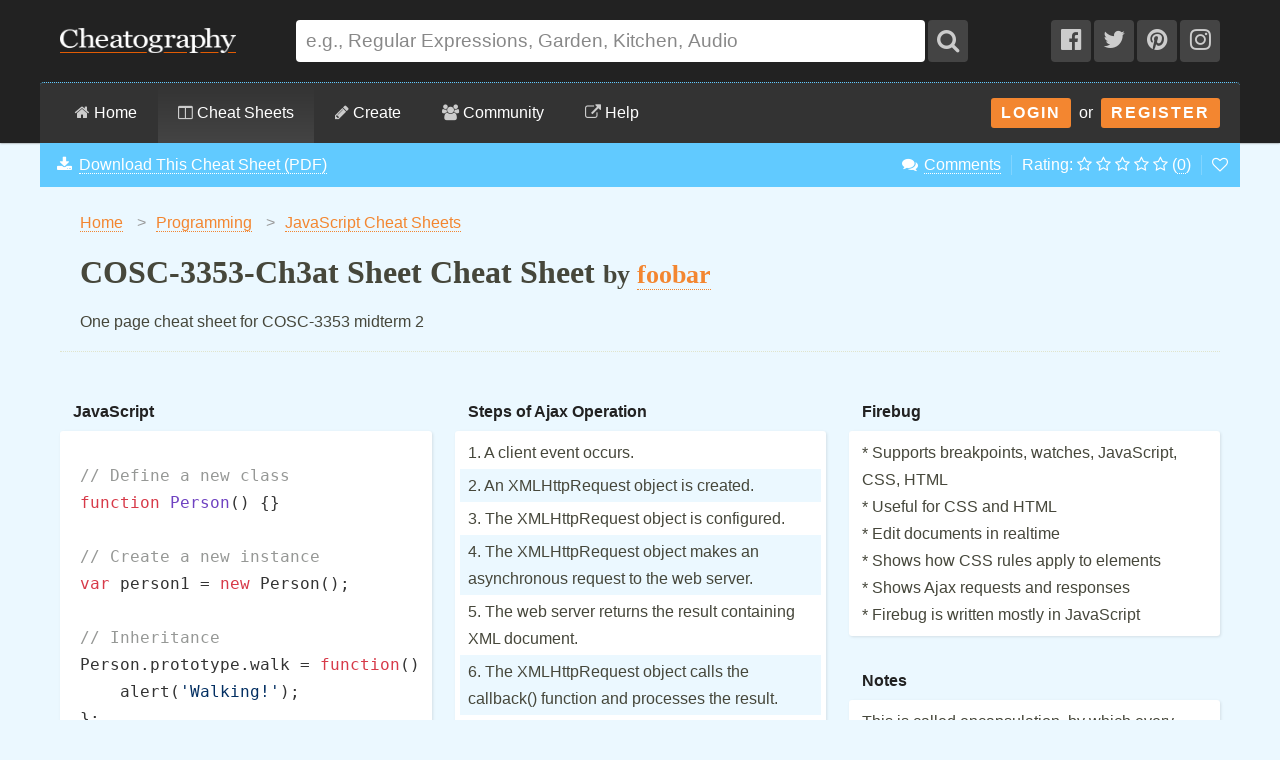

--- FILE ---
content_type: text/html; charset=utf-8
request_url: https://cheatography.com/foobar/cheat-sheets/cosc-3353-ch3at-sheet/
body_size: 20118
content:
<!DOCTYPE html>
<html lang="en" prefix="og: http://ogp.me/ns#">
    <head>

        <title>COSC-3353-Ch3at Sheet Cheat Sheet by foobar - Download free from Cheatography - Cheatography.com: Cheat Sheets For Every Occasion</title>

        <link rel="dns-prefetch" href="https://media.cheatography.com">
        <link rel="preconnect" href="https://media.cheatography.com">

        <meta content="width=device-width, initial-scale=1.0, minimum-scale=1.0, maximum-scale=1.0, user-scalable=0" name="viewport">

        <meta http-equiv="Content-Type" content="text/html; charset=UTF-8">
        <meta http-equiv="Content-Style-Type" content="text/css">

        <meta http-equiv="X-UA-Compatible" content="IE=Edge">

        <base href="https://cheatography.com/"> <!-- https -->

        <link rel="shortcut icon" href="favicon.png">
        <link rel="apple-touch-icon" href="/images/cheatography-iphone.png">

        <link rel="alternate" type="application/rss+xml" title="New Cheat Sheets RSS feed." href="https://cheatography.com/explore/new/rss/">

                    <meta name="keywords" content="javascript ">
        
        
        <!-- Coil monetisation -->
        <meta name="monetization" content="$ilp.uphold.com/QRNi8QL4Gr3y">

        <script> var _paq = window._paq = window._paq || []; </script>

                    <link rel="canonical" href="https://cheatography.com/foobar/cheat-sheets/cosc-3353-ch3at-sheet/" />
                            <meta property="fb:admins" content="860405712"/>
            <meta property="fb:app_id" content="152741628156662"/>
            <meta property="og:site_name" content="Cheatography"/>
            <meta property="og:url" content="https://cheatography.com/foobar/cheat-sheets/cosc-3353-ch3at-sheet/"/>
            <meta property="og:title" content="COSC-3353-Ch3at Sheet Cheat Sheet"/>
            <meta property="og:image" content="https://media.cheatography.com/storage/thumb/foobar_cosc-3353-ch3at-sheet.600.jpg"/>
            <meta property="og:type" content="cheatography:cheat_sheet"/>

<meta name="twitter:card" content="summary_large_image" />
<meta name="twitter:title" content="COSC-3353-Ch3at Sheet Cheat Sheet" />
<meta name="twitter:site" content="@Cheatography" />
<meta name="twitter:image" content="https://media.cheatography.com/storage/thumb/foobar_cosc-3353-ch3at-sheet.600.jpg" />


                            <meta name="description" content="One page cheat sheet for COSC-3353 midterm 2"/>
                <meta property="og:description" content="One page cheat sheet for COSC-3353 midterm 2"/>
                <meta name="twitter:description" content="One page cheat sheet for COSC-3353 midterm 2" />
                    
        <script src="https://media.cheatography.com/scripts/jquery.min.js"></script>

        <link href="https://media.cheatography.com/styles/styles.scss.css?v=25" rel="stylesheet">

        <link rel="preload" href="https://media.cheatography.com/styles/font-awesome.min.css?v=3" as="style" onload="this.onload=null;this.rel='stylesheet'">
        <noscript><link href="https://media.cheatography.com/styles/font-awesome.min.css?v=2" rel="stylesheet"></noscript>

        <link rel="preload" href="https://media.cheatography.com/styles/bootstrap-tour-standalone.min.css" as="style" onload="this.onload=null;this.rel='stylesheet'">
        <script src="https://media.cheatography.com/scripts/bootstrap-tour-standalone.min.js"></script>

<link rel="stylesheet" href="//cdnjs.cloudflare.com/ajax/libs/highlight.js/10.7.1/styles/github-gist.min.css">
<script src="//cdnjs.cloudflare.com/ajax/libs/highlight.js/10.7.1/highlight.min.js"></script>
<script>hljs.highlightAll();</script>

        <script type="text/javascript">
            var defaultLanguages = false;
            var rememberTagCookieName = false;
            var ratableCheatSheetId = false;
            var isRateable = true;
            var loggedIn = false;
        </script>

        <meta name="p:domain_verify" content="f842c4485eeea6c6d71b4314221cc6c0"/>

<!-- PLACE THIS SECTION INSIDE OF YOUR HEAD TAGS -->
<!-- Below is a link to a CSS file that accounts for Cumulative Layout Shift, a new Core Web Vitals subset that Google uses to help rank your site in search -->
<!-- The file is intended to eliminate the layout shifts that are seen when ads load into the page. If you don't want to use this, simply remove this file -->
<!-- To find out more about CLS, visit https://web.dev/vitals/ -->
<link rel="stylesheet" href="https://a.pub.network/core/pubfig/cls.css">
<script data-cfasync="false" type="text/javascript">
  var freestar = freestar || {};
  freestar.queue = freestar.queue || [];
  freestar.config = freestar.config || {};
  // Tag IDs set here, must match Tags served in the Body for proper setup
  freestar.config.enabled_slots = [];
  freestar.initCallback = function () { (freestar.config.enabled_slots.length === 0) ? freestar.initCallbackCalled = false : freestar.newAdSlots(freestar.config.enabled_slots) }
</script>
<script src="https://a.pub.network/cheatography-com/pubfig.min.js" async></script>

    </head>

<body class="page-cheatsheet style2">
        <script type="text/javascript">
            var width = document.body.clientWidth;
            if (width <= 600) {
                deviceBracket = 'mobile';
            } else if (width <= 1000) {
                deviceBracket = 'tablet';
            } else {
                deviceBracket = 'desktop';
            }
            document.body.className += " " + deviceBracket + "Skin";
        </script>


    
        <!-- Google Analytics -->
        <script>
        (function(i,s,o,g,r,a,m){i['GoogleAnalyticsObject']=r;i[r]=i[r]||function(){
        (i[r].q=i[r].q||[]).push(arguments)},i[r].l=1*new Date();a=s.createElement(o),
        m=s.getElementsByTagName(o)[0];a.async=1;a.src=g;m.parentNode.insertBefore(a,m)
        })(window,document,'script','//www.google-analytics.com/analytics.js','ga');

        ga('create', 'UA-4997759-8', 'auto');
        ga('send', 'pageview');

        </script>
        <!-- End Google Analytics -->

    
    <div id="mobile_wrap_outer"><a href="#" id="mobileTrigger">Show Menu</a><div id="mobile_wrap_inner">
    <div id="header"><div id="header_inner">

        <!--<p style="color: #fff; text-align: center; margin: 0; padding: 6px 0 0;">Like puzzles? Check out this daily anagram game: <a href="https://raganam.com/">Raganam</a>!</p>-->

        
        <div id="topbar"><div class="inner">

            <form method="GET" action="/explore/search/"><p>

            <a href="https://cheatography.com/" class="imagelink logolink"><img height="25" width="176" id="title_logo" src="//media.cheatography.com/images/cheatography_logo.png?2" alt="Cheatography"></a>

            <input id="q" name="q" type="text" placeholder="e.g., Regular Expressions, Garden, Kitchen, Audio"> <button type="submit" id="qsubmit"><i class="fa fa-search"></i></button>

            <a class="social_link hideMobile" href="http://www.facebook.com/Cheatography"><i class="fa fa-facebook-official"></i></a>
            <a class="social_link hideMobile" href="http://twitter.com/Cheatography/"><i class="fa fa-twitter"></i></a>
            <a class="social_link hideMobile" href="http://www.pinterest.com/cheatography/"><i class="fa fa-pinterest"></i></a>
            <a class="social_link hideMobile" href="http://www.instagram.com/newcheatsheets/"><i class="fa fa-instagram"></i></a>

            </p></form>
            <script type="text/javascript">
                $(document).ready(function () {
                    // Restore search
                    var lastSearch = $.cookie('lastSearch');
                    $('#q').val(lastSearch);
                });
            </script>
        </div></div>

        </div><!-- /header_inner -->

        <div id="menubar"><div class="inner">
            <div class="clear"></div>

            <div id="user_info">
                <div class="logged_in" style="vertical-align: middle; position: relative; margin: 0; white-space: nowrap; z-index: 1001;">
                    <a style="vertical-align: middle; margin: 0; padding-right: 0;" class="imagelink gravatar replace_userlink" href="/replacethis/"><img class="gravatar replace_usergravatar" style="background: #fff; vertical-align: middle" src="#" width="32" height="32"></a>
                    <a style="color: #fff; vertical-align: middle" href="/replacethis/" class="replace_userlink replace_username"></a>
                    <a href="/messages/" title="You have 0 new messages." class="imageline"><i class="fa fa-fw fa-envelope"></i></a>
                </div>
                <div id="user_dropdown">
                    <div class="biptych1">
                        <ul>
                            <li class=" "><i class="fa fa-fw fa-star"></i><a href="/favourites/">Your Favourite Cheat Sheets</a></li>                                                    </ul>
                        <ul>
                            <li class=" "><i class="fa fa-fw fa-envelope"></i><a href="/messages/">Your Messages</a></li><li class=" replace_userlink"><i class="fa fa-fw fa-trophy"></i><a href="/replacethis/badges/">Your Badges</a></li><li class=" replace_userlink"><i class="fa fa-fw fa-heart"></i><a href="/replacethis/followers/">Your Friends</a></li><li class=" replace_userlink"><i class="fa fa-fw fa-comments"></i><a href="/replacethis/comments/">Your Comments</a></li>                        </ul>
                        <ul>
                            <li class=" replace_userlink"><i class="fa fa-fw fa-smile-o"></i><a href="/replacethis/">View Profile</a></li><li class=" replace_userlink"><i class="fa fa-fw fa-edit"></i><a href="/replacethis/edit/">Edit Profile</a></li><li class=" replace_userlink"><i class="fa fa-fw fa-key"></i><a href="/replacethis/password/">Change Password</a></li>                        </ul>
                        <ul>
                            <li class=" replace_userlink"><i class="fa fa-fw fa-sign-out"></i><a href="/replacethis/log-out/">Log out</a></li>                        </ul>
                    </div>
                    <div class="biptych2">
                        <ul>
                            <li class=" replace_userlink"><i class="fa fa-fw fa-columns"></i><a href="/replacethis/cheat-sheets/new/">New Cheat Sheet</a></li><li class=" replace_userlink"><i class="fa fa-fw fa-link"></i><a href="/replacethis/cheat-sheets/new-link/">New Link</a></li><li class=" replace_userlink"><i class="fa fa-fw fa-upload"></i><a href="/replacethis/cheat-sheets/new-upload/">New Upload</a></li>                        </ul>
                        <ul>
                            <li class=" replace_userlink"><i class="fa fa-fw fa-columns"></i><a href="/replacethis/cheat-sheets/live/">Live Cheat Sheets</a></li><li class=" replace_userlink"><i class="fa fa-fw fa-columns"></i><a href="/replacethis/cheat-sheets/drafts/">Draft Cheat Sheets</a></li><li class=" replace_userlink"><i class="fa fa-fw fa-group"></i><a href="/replacethis/cheat-sheets/collaborations/">Collaborations</a></li><li class=" replace_userlink"><i class="fa fa-fw fa-link"></i><a href="/replacethis/cheat-sheets/links/">Links</a></li>                        </ul>
                        <ul>
                                                    </ul>
                        <!--<ul>
                            <li class=" replace_userlink"><i class="fa fa-fw fa-line-chart"></i><a href="/replacethis/cheat-sheets/downloads/">Cheat Sheet Downloads</a></li>                        </ul>-->
                    </div>

                    <div class="clear"></div>
                </div>
                <div class="logged_out"><a class="imagelink login_button" href="/members/login">Login</a> &nbsp;or&nbsp; <a class="imagelink login_button" href="/members/register/">Register</a></div>
                <div class="clear"></div>
            </div>

            <!-- Site section: explore -->
            <nav><ul>
                <li><a href="/"><i class="fa fa-home"></i> Home</a></li>
                    <li class="hidden showMobile logged_out"><a href="/members/login/">Login</a></li>
                    <li class="hidden showMobile logged_out"><a href="/members/register/">Register</a></li>
                <li  class="on"><a id="tourbrowse" href="/explore/"><i class="fa fa-columns"></i> Cheat Sheets</a>
                <ul class="hideMobile"><li class=" "><i class="fa fa-fw fa-code"></i><a href="/programming/">Programming Cheat Sheets</a></li><li class=" "><i class="fa fa-fw fa-desktop"></i><a href="/software/">Software Cheat Sheets</a></li><li class=" "><i class="fa fa-fw fa-briefcase"></i><a href="/business/">Business and Marketing Cheat Sheets</a></li><li class=" "><i class="fa fa-fw fa-graduation-cap"></i><a href="/education/">Education Cheat Sheets</a></li><li class=" "><i class="fa fa-fw fa-home"></i><a href="/home/">Home and Health Cheat Sheets</a></li><li class=" "><i class="fa fa-fw fa-gamepad"></i><a href="/games/">Games and Hobbies Cheat Sheets</a></li><li class=" menu_separate  "><i class="fa fa-fw fa-graduation-cap"></i><a href="/explore/new/">New Cheat Sheets</a></li><li class=" "><i class="fa fa-fw fa-star"></i><a href="/explore/popular/">Popular Cheat Sheets</a></li><li class=" menu_separate  "><i class="fa fa-fw fa-tag"></i><a href="/explore/tags/">Cheat Sheets by Tag</a></li><li class=" "><i class="fa fa-fw fa-globe"></i><a href="/language/">Cheat Sheets by Language</a></li><li class=" menu_separate  "><i class="fa fa-fw fa-link"></i><a href="/external/">Cheat Sheet Links</a></li>  <!--<li><a href="/explore/top/">Top Cheat Sheets</a></li>
                            <li><a href="/explore/downloaded/">Most Downloaded</a></li>
                            <li><a href="/explore/commented/">Most Commented On</a></li>
                            <li><a href="/explore/downloads/">Recently Downloaded</a></li>-->
                        </ul>
            		            	</li>
                <li class=""><a id="tourcreate" href="/create/"><i class="fa fa-pencil"></i> Create</a>
                <ul class="hideMobile"><li class=" "><i class="fa fa-fw fa-question"></i><a href="/create/">Getting Started</a></li><li class=" logged_in"><i class="fa fa-fw fa-columns"></i><a href="/create/cheat-sheet/">Create a New Cheat Sheet</a></li><li class=" logged_in"><i class="fa fa-fw fa-upload"></i><a href="/create/cheat-sheet-upload/">Upload a Cheat Sheet</a></li><li class=" logged_in"><i class="fa fa-fw fa-link"></i><a href="/create/cheat-sheet-link/">Link to a Cheat Sheet</a></li>
                        <li class="menu_separate"><i class="fa fa-fw fa-smile-o"></i>A <a href="/davechild/cheat-sheets/cheatography/">Cheat Sheet</a> for Making Cheat Sheets!</li>
                        </ul>
            		</li>
                <li><a id="tourcommunity" href="/members/"><i class="fa fa-users"></i> Community</a>
            		<ul class="hideMobile">
                    <li class=" "><i class="fa fa-fw fa-globe"></i><a href="/members/">Community</a></li><li class=" "><i class="fa fa-fw fa-trophy"></i><a href="/badges/">Badges</a></li><li class=" menu_separate  logged_in"><i class="fa fa-fw fa-heart"></i><a href="/replacethis/followers/">Friends</a></li><li class=" logged_out"><i class="fa fa-fw fa-user"></i><a href="/members/register/">Join Us!</a></li><li class=" menu_separate  logged_out"><i class="fa fa-fw fa-key"></i><a href="/members/login/">Login</a></li><li class=" menu_separate  "><i class="fa fa-fw fa-twitter"></i><a href="http://twitter.com/Cheatography/">Twitter</a></li><li class=" "><i class="fa fa-fw fa-facebook"></i><a href="http://www.facebook.com/Cheatography">Facebook</a></li><li class=" "><i class="fa fa-fw fa-pinterest"></i><a href="http://www.pinterest.com/cheatography/">Pinterest</a></li><li class=" "><i class="fa fa-fw fa-instagram"></i><a href="http://www.instagram.com/newcheatsheets/">Instagram</a></li>                    </ul>
                </li>
                <li class="last"><a href="https://www.facebook.com/pg/Cheatography/community/" target="_blank" rel="noopener noreferrer" title="Get help on our Facebook community (opens in new window)."><i class="fa fa-external-link"></i> Help</a></li>
                <!--<li class="last"><a href="/help/"><i class="fa fa-question-circle"></i> Help</a>
                    <ul class="hideMobile">
                        <li class=" "><i class="fa fa-fw fa-info-circle"></i><a href="/help/">General Help Information</a></li>                        <li><i class="fa fa-fw fa-ticket"></i><a href="http://getsatisfaction.com/cheatography">Cheatography Support</a></li>
                        <li class="logged_in"><i class="fa fa-fw fa-location-arrow"></i><a href="/davechild/cheat-sheets/cheatography/?show_tour">Take a Tour!</a></li>
                    </ul>
                </li>-->
            </ul><div class="hidden showMobile logged_in" id="user_dropdown_mobile"></div></nav>

            <div class="clear"></div>

        </div></div>

    </div><!-- /header -->

    <div id="content" itemscope itemtype="http://schema.org/Course">
        <div id="content_inner"><!-- google_ad_section_start -->

    
        <div class="off">
            <span itemprop="provider" itemscope itemtype="http://schema.org/Organization">
                <span itemprop="name">Cheatography</span>
                <span itemprop="url">https://cheatography.com</span>
            </span>
        </div>

        <div class="hideMobile" id="cs_menu_wrapper"><div id="cs_menu">

        <div class="download_menu" id="tourcheatsheetmenu">

        <ul class="hideMobile noicon downloadItem"><li style="float: left; border-right: none;"><i class="fa fa-fw fa-download"></i> <a href="/foobar/cheat-sheets/cosc-3353-ch3at-sheet/#downloads" onclick="trackDownloadPopup();">Download This Cheat Sheet (PDF)</a></li></ul><ul class="hideMobile noicon"><li><i class="fa fa-fw fa-comments"></i> <a href="/foobar/cheat-sheets/cosc-3353-ch3at-sheet/#comments">Comments</a></li><li class="ratingStars">Rating:
                <i class="fa fa-spin fa-spinner"></i> <i></i> <i></i> <i></i> <i></i> <span id="ratingStarsCount" style="display: none;">(<a href="/foobar/cheat-sheets/cosc-3353-ch3at-sheet/ratings/"></a>)</span></a>
            </li><li><a href="#" title="Add or remove this cheat sheet from your favourites" class="imagelink toggle_favourite_link" id="item_cs_1667"><i class="fa fa-heart-o"></i></a>
            </li></ul></div></div></div>
    
                   <div class="clear"></div>

                            <div id="pagetitle">

    
<div itemscope itemtype="http://schema.org/BreadcrumbList">
<ol class="breadcrumbs">
  <li itemprop="itemListElement" itemscope
      itemtype="http://schema.org/ListItem">
    <a itemscope itemtype="http://schema.org/Thing" itemprop="item" href="https://cheatography.com/" itemid="https://cheatography.com/">
        <span itemprop="name">Home</span></a>
    <meta itemprop="position" content="1" />
      <span class="divider">&gt;</span>
  </li>


  <li itemprop="itemListElement" itemscope
      itemtype="http://schema.org/ListItem">
    <a itemscope itemtype="http://schema.org/Thing" itemprop="item" href="https://cheatography.com/programming/" itemid="https://cheatography.com/programming/">
      <span itemprop="name">Programming</span></a>
    <meta itemprop="position" content="2" />
      <span class="divider">&gt;</span>
  </li>

      <li itemprop="itemListElement" itemscope itemtype="http://schema.org/ListItem">
        <a rel="tag" itemscope itemtype="http://schema.org/Thing" itemprop="item" href="https://cheatography.com/tag/javascript/" itemid="https://cheatography.com/tag/javascript/">
          <span itemprop="name">JavaScript Cheat Sheets</span></a>
        <meta itemprop="position" content="3" />
      </li>

</ol>

  <h1 itemprop="itemListElement" itemscope
      itemtype="http://schema.org/ListItem">
    <span itemscope itemtype="http://schema.org/Thing" itemprop="item" itemid="https://cheatography.com/foobar/cheat-sheets/cosc-3353-ch3at-sheet/">
      <span itemprop="name">COSC-3353-Ch3at Sheet Cheat Sheet</span> <span class="subhead"> by  <span itemprop="author" itemscope itemtype="http://schema.org/Person"><a href="http://www.cheatography.com/foobar/" class="user_hover" itemprop="url"><span itemprop="name">foobar</span></a></span></span></span>
    <meta itemprop="position" content="4" />
  </h1>
</div>
<style type="text/css">
  ol.breadcrumbs {
    margin: 0;
    padding: 0;
    list-style: none;
  }
  ol.breadcrumbs li {
    float: left;
  }
  ol.breadcrumbs li span.divider {
    padding: 0 10px;
    color: #999;
  }
  h1 {
    clear: both;
    margin-bottom: 0;
  }
</style>
<div class="clear"></div>





                    <p class="subdesc" itemprop="description">One page cheat sheet for COSC-3353 midterm 2</p>                    <div class="clear"></div>

                </div>
                    
        
        <div id="body_wide"><div id="body_wide_inner"><div id="body_wide_shadow">


<script type="text/javascript">
    var defaultRating = 0.0000;
    var ratingCount = 0;
    ratableCheatSheetId = '1667';
    var hasUserRating = false;
            </script>


            <script type="text/javascript">
var redirectTimeout;
var cheat_sheet_id = 1667; // Used in ajax
var cheatSheetName = 'COSC-3353-Ch3at Sheet Cheat Sheet';
    var bTracking = false;

$(document).ready(function() {
    var hiddenBlocks = new Array();
    if ($.cookie('hiddenBlocks')) {
        hiddenBlocks = $.cookie('hiddenBlocks').split('-');
        for (var i = 0; i < hiddenBlocks.length; i++) {
            $('#block_' + hiddenBlocks[i]).slideUp(400);
        }
    }
    $('.cheat_sheet_output_title').click(function() {
        var block_id = this.id.substr(6);
        // Check to see if it's hidden
        if ($.inArray(block_id, hiddenBlocks) === -1) {
            $('#block_' + block_id).slideUp(400);
            hiddenBlocks[hiddenBlocks.length] = block_id;
        } else {
            $('#block_' + block_id).slideDown(400);
            for (var i = 0; i < hiddenBlocks.length; i++) {
                if (hiddenBlocks[i] == block_id) {
                    hiddenBlocks.splice(i, 1);
                }
            }
        }
        // Now, toggle all those items with cookies
        $.cookie('hiddenBlocks', hiddenBlocks.join('-'));
    });
});
</script>

    
        
                            

        <div class="clear"></div>

                <style type="text/css">

            #subsection_programming { display: none; }
#subsection_software { display: none; }
#subsection_business { display: none; }
#subsection_education { display: none; }
#subsection_home { display: none; }
#subsection_games { display: none; }

            h2, .sidebar_box h4 {
                border-bottom: 3px solid #61CAFF;
            }

            .cheat_sheet_output_wrapper {
                background: #61CAFF;
                border-bottom: 3px solid #61CAFF;
            }

                .cheat_sheet_output_wrapper a, .cheat_sheet_output_wrapper a:visited, .cheat_sheet_output_wrapper a:focus, .cheat_sheet_output_wrapper a:link, .cheat_sheet_output_wrapper a:hover {
                    color: #61CAFF;
                    border-color: #61CAFF;
                }

                .cheat_sheet_output_wrapper .cheat_sheet_output_block tr.altrow td, .cheat_sheet_output_wrapper .cheat_sheet_note {
                    background: #EBF8FF;
                }

                .cheat_sheet_output_wrapper .cheat_sheet_note {
                    border-top: 3px solid #61CAFF;
                }

                .cheat_sheet_output_wrapper h3.cheat_sheet_section_title {
                    text-align: center;
                    font-size: 2em;
                    padding: 30px 0 20px 0;
                    margin: 0;
                    background: #fff;
                    color: #61CAFF;
                }

                .cheat_sheet_output_wrapper h3.cheat_sheet_output_title {
                                            color: #46473b;
                                    }

            /* Breaks */
            .cheat_sheet_output_column_columnbreak, .cheat_sheet_output_column_pagebreak {
                border-color: #eee;
            }

                .cheat_sheet_output_wrapper.cheat_sheet_output_column_columnbreak .cheat_sheet_output_block,
                .cheat_sheet_output_wrapper.cheat_sheet_output_column_pagebreak .cheat_sheet_output_block {
                    border-top: none;
                }

                .cheat_sheet_output_wrapper.cheat_sheet_output_column_columnbreak h3.cheat_sheet_output_title,
                .cheat_sheet_output_wrapper.cheat_sheet_output_column_pagebreak h3.cheat_sheet_output_title {
                    color: #999;
                    background: #eee;
                }

            /* Buttons */
            .button_add, .button_add:visited, .button_add:active, .button_add:hover, .draft_notice {
                background-color: #61CAFF;
                border: 1px solid #61CAFF;
                color: #EBF8FF;
            }

                .button_add:hover {
                    background-color: #EBF8FF;
                    color: #61CAFF;
                }

            .download_menu {
                background-color: #61CAFF;
            }

            #content #content_inner, #cs_menu {
                border-top-color: #61CAFF;
            }

            #content #content_inner {
                /*top: -3px;*/
                border: none;
            }

            #menubar .inner {
                border-top-color: #61CAFF;
            }

            .cheat_sheet_output_block div {
                border-color: #61CAFF !important;
            }

            .footer_popup {
                background-color: #EBF8FF;
                box-shadow: 0 0 3px #61CAFF;
            }


            /* style 2 */

            .style2, .style2 #content #content_inner {
                background: #EBF8FF;
            }
            .style2 #cs_menu .download_menu {
                border-bottom: 2px solid #EBF8FF;
            }
            .style2 #tag_list a {
                color: #61CAFF;
                border-color: #61CAFF;
            }
            .style2 .cheat_sheet_output_wrapper .cheat_sheet_output_block tr td, .style2 .cheat_sheet_output_wrapper .cheat_sheet_note {
                background: #EBF8FF;
            }
            .style2 .cheat_sheet_output_wrapper .cheat_sheet_output_block tr td {
                border: 0px solid #61CAFF;
            }
            .style2 .cheat_sheet_output_wrapper .cheat_sheet_note {
                border-top: 1px solid #61CAFF !important;
            }
            .style2 .cheat_sheet_output_wrapper h3.cheat_sheet_output_title {
                                    color: #222;
                            }
            .style2 .cheat_sheet_output_block div {
                border-color: #EBF8FF !important;
            }


            .style2 .cheat_sheet_output_wrapper h3.cheat_sheet_output_title {
                padding: 6px 13px;
            }
            .style2 .cheat_sheet_output_wrapper {
                border-bottom: none;
                background: none;
                margin-bottom: 25px;
            }
            #downloads {
                background: none;
                border-top: none;
                border-bottom: none;
            }
            .style2 .commentblock {
                background: none;
                margin-bottom: 35px;
            }
            .style2 .commentblock .commenter {
                background: none;
            }
            .style2 .commentblock .commentext {
                background: #fff;
                border-radius: 3px;
                padding: 1em;
                box-shadow: 1px 1px 3px rgba(0, 0, 0, 0.1);
            }

                .style2 .cheat_sheet_output_wrapper .cheat_sheet_output_block {
                    padding: 5px;
                    border-radius: 3px;
                    background: #fff;
                    box-shadow: 1px 1px 3px rgba(0, 0, 0, 0.1);
                }

                .style2 .cheat_sheet_output_wrapper .cheat_sheet_output_block tr.altrow td, .style2 .cheat_sheet_output_wrapper .cheat_sheet_note {
                    background: #fff;
                }


        </style>

        
            <article>

                                


            <table border="0" cellspacing="0" width="100%" cellpadding="0" class="cheat_sheet_output">
                <tr>
                                                <td width="32%" valign="top" class="cheat_sheet_output_sortable cheat_sheet_output_column_1">

                                





    <section class="cheat_sheet_output_wrapper cheat_sheet_output_column_code" style="z-index: 30; page-break-inside: avoid; " id="block_121848">
    





            <h3 class="cheat_sheet_output_title" id="title_1667_121848">JavaScript</h3>
        <div class="cheat_sheet_output_block" id="block_1667_121848">
                        <table border="0" cellspacing="0" cellpadding="0" id="cheat_sheet_output_table" class="cheat_sheet_output_code">
                                    <tr class="altrow countrow">
                        <td valign="top" class="cheat_sheet_output_cell_1"><pre><code>// Define a new class
function Person() {}

// Create a new instance
var person1 = new Person();

// Inheritance
Person.prototype.walk = function() {
&nbsp;&nbsp;&nbsp;&nbsp;alert('Walking!');
};</code></pre></td>
                    </tr>
                            </table>
                            </div>
</section>






    <section class="cheat_sheet_output_wrapper cheat_sheet_output_column_code" style="z-index: 30; page-break-inside: avoid; " id="block_121850">
    





            <h3 class="cheat_sheet_output_title" id="title_1667_121850">Simple Alert</h3>
        <div class="cheat_sheet_output_block" id="block_1667_121850">
                        <table border="0" cellspacing="0" cellpadding="0" id="cheat_sheet_output_table" class="cheat_sheet_output_code">
                                    <tr class="altrow countrow">
                        <td valign="top" class="cheat_sheet_output_cell_1"><pre><code>&lt;html&gt;
&nbsp;&nbsp;&nbsp;&nbsp;&nbsp;&lt;body&gt;
&nbsp;&nbsp;&nbsp;&nbsp;&nbsp;&nbsp;&nbsp;&nbsp;&nbsp;&nbsp;&lt;script type=&quot;text/javascript&quot;&gt;
&nbsp;&nbsp;&nbsp;&nbsp;&nbsp;&nbsp;&nbsp;&nbsp;&nbsp;&nbsp;&nbsp;&nbsp;&nbsp;&nbsp;&nbsp;alert('Hello JavaScript!');
&nbsp;&nbsp;&nbsp;&nbsp;&nbsp;&nbsp;&nbsp;&nbsp;&nbsp;&nbsp;&lt;/script&gt;
&nbsp;&nbsp;&nbsp;&nbsp;&nbsp;&lt;/body&gt;
&lt;/html&gt;</code></pre></td>
                    </tr>
                            </table>
                            </div>
</section>






    <section class="cheat_sheet_output_wrapper cheat_sheet_output_column_code" style="z-index: 30; page-break-inside: avoid; " id="block_121851">
    





            <h3 class="cheat_sheet_output_title" id="title_1667_121851">Simple JavaScript</h3>
        <div class="cheat_sheet_output_block" id="block_1667_121851">
                        <table border="0" cellspacing="0" cellpadding="0" id="cheat_sheet_output_table" class="cheat_sheet_output_code">
                                    <tr class="altrow countrow">
                        <td valign="top" class="cheat_sheet_output_cell_1"><pre><code>&lt;html&gt;
&nbsp;&nbsp;&nbsp;&nbsp;&nbsp;&lt;body&gt;
&nbsp;&nbsp;&nbsp;&nbsp;&nbsp;&nbsp;&nbsp;&nbsp;&nbsp;&nbsp;&lt;script type=&quot;text/javascript&quot;&gt;
&nbsp;&nbsp;&nbsp;&nbsp;&nbsp;&nbsp;&nbsp;&nbsp;&nbsp;&nbsp;&nbsp;&nbsp;&nbsp;&nbsp;&nbsp;alert('Hello JavaScript!');
&nbsp;&nbsp;&nbsp;&nbsp;&nbsp;&nbsp;&nbsp;&nbsp;&nbsp;&nbsp;&nbsp;&nbsp;&nbsp;&nbsp;&nbsp;document.write('JavaScript rulez!');
&nbsp;&nbsp;&nbsp;&nbsp;&nbsp;&nbsp;&nbsp;&nbsp;&nbsp;&nbsp;&lt;/script&gt;
&nbsp;&nbsp;&nbsp;&nbsp;&nbsp;&lt;/body&gt;
&lt;/html&gt;</code></pre></td>
                    </tr>
                            </table>
                            </div>
</section>
                            </td>
                                                                            <td class="cheat_sheet_output_column_spacer" width="2%">&nbsp;</td>
                                                        <td width="32%" valign="top" class="cheat_sheet_output_sortable cheat_sheet_output_column_2">

                                





    <section class="cheat_sheet_output_wrapper cheat_sheet_output_column_onecol" style="z-index: 30; page-break-inside: avoid; " id="block_121849">
    





            <h3 class="cheat_sheet_output_title" id="title_1667_121849">Steps of Ajax Operation</h3>
        <div class="cheat_sheet_output_block" id="block_1667_121849">
                        <table border="0" cellspacing="0" cellpadding="0" id="cheat_sheet_output_table" class="cheat_sheet_output_onecol">
                                                                                    <tr class="altrow countrow">
                                                                                            <td valign="top" class="cheat_sheet_output_cell_1"    colspan="1" style="
                                                                                                                                                                                                                                                        "><div style="padding: 3px 8px;">1. A client event occurs.</div></td>
                                                                                </tr>
                                                                                            <tr class="countrow">
                                                                                            <td valign="top" class="cheat_sheet_output_cell_1"    colspan="1" style="
                                                                                                                                                                                                                                                        "><div style="padding: 3px 8px;">2. An XMLHtt&#173;pRe&#173;quest object is created.</div></td>
                                                                                </tr>
                                                                                            <tr class="altrow countrow">
                                                                                            <td valign="top" class="cheat_sheet_output_cell_1"    colspan="1" style="
                                                                                                                                                                                                                                                        "><div style="padding: 3px 8px;">3. The XMLHtt&#173;pRe&#173;quest object is config&#173;ured.</div></td>
                                                                                </tr>
                                                                                            <tr class="countrow">
                                                                                            <td valign="top" class="cheat_sheet_output_cell_1"    colspan="1" style="
                                                                                                                                                                                                                                                        "><div style="padding: 3px 8px;">4. The XMLHtt&#173;pRe&#173;quest object makes an asynch&#173;ronous request to the web server.</div></td>
                                                                                </tr>
                                                                                            <tr class="altrow countrow">
                                                                                            <td valign="top" class="cheat_sheet_output_cell_1"    colspan="1" style="
                                                                                                                                                                                                                                                        "><div style="padding: 3px 8px;">5. The web server returns the result containing XML document.</div></td>
                                                                                </tr>
                                                                                            <tr class="countrow">
                                                                                            <td valign="top" class="cheat_sheet_output_cell_1"    colspan="1" style="
                                                                                                                                                                                                                                                        "><div style="padding: 3px 8px;">6. The XMLHtt&#173;pRe&#173;quest object calls the callback() function and processes the result.</div></td>
                                                                                </tr>
                                                                                            <tr class="altrow countrow">
                                                                                            <td valign="top" class="cheat_sheet_output_cell_1"    colspan="1" style="
                                                                                                                                                                                                                                                        "><div style="padding: 3px 8px;">7. The HTML DOM is updated.</div></td>
                                                                                </tr>
                                                                        </table>
                            </div>
</section>








    <section class="cheat_sheet_output_wrapper cheat_sheet_output_column_code" style="z-index: 30; page-break-inside: avoid; " id="block_121852">
    





            <h3 class="cheat_sheet_output_title" id="title_1667_121852">Accessing Elements</h3>
        <div class="cheat_sheet_output_block" id="block_1667_121852">
                        <table border="0" cellspacing="0" cellpadding="0" id="cheat_sheet_output_table" class="cheat_sheet_output_code">
                                    <tr class="altrow countrow">
                        <td valign="top" class="cheat_sheet_output_cell_1"><pre><code>// By Id
document.getElementById(&quot;some_id&quot;);
// By class name
document.getElementsByClassName(&quot;some_class&quot;);
// By tag name
el.getElementsTagName(&quot;img&quot;);</code></pre></td>
                    </tr>
                            </table>
                            </div>
</section>






    <section class="cheat_sheet_output_wrapper cheat_sheet_output_column_onecol" style="z-index: 30; page-break-inside: avoid; " id="block_121865">
    





            <h3 class="cheat_sheet_output_title" id="title_1667_121865">CSS</h3>
        <div class="cheat_sheet_output_block" id="block_1667_121865">
                        <table border="0" cellspacing="0" cellpadding="0" id="cheat_sheet_output_table" class="cheat_sheet_output_onecol">
                                                                                    <tr class="altrow countrow">
                                                                                            <td valign="top" class="cheat_sheet_output_cell_1"    colspan="1" style="
                                                                                                                                                                                                                                                        "><div style="padding: 3px 8px;">Inline - by using the style attribute inside HTML elements</div></td>
                                                                                </tr>
                                                                                            <tr class="countrow">
                                                                                            <td valign="top" class="cheat_sheet_output_cell_1"    colspan="1" style="
                                                                                                                                                                                                                                                        "><div style="padding: 3px 8px;">Internal - by using a &lt;st&#173;yle&gt; element in the &lt;he&#173;ad&gt; section</div></td>
                                                                                </tr>
                                                                                            <tr class="altrow countrow">
                                                                                            <td valign="top" class="cheat_sheet_output_cell_1"    colspan="1" style="
                                                                                                                                                                                                                                                        "><div style="padding: 3px 8px;">External - by using a &lt;li&#173;nk&gt; element to link to an external CSS file</div></td>
                                                                                </tr>
                                                                        </table>
                            </div>
</section>
                            </td>
                                                                            <td class="cheat_sheet_output_column_spacer" width="2%">&nbsp;</td>
                                                        <td width="32%" valign="top" class="cheat_sheet_output_sortable cheat_sheet_output_column_3">

                                





    <section class="cheat_sheet_output_wrapper cheat_sheet_output_column_text" style="z-index: 30; page-break-inside: avoid; " id="block_121853">
    





            <h3 class="cheat_sheet_output_title" id="title_1667_121853">Firebug</h3>
        <div class="cheat_sheet_output_block" id="block_1667_121853">
                        <table border="0" cellspacing="0" cellpadding="0" id="cheat_sheet_output_table" class="cheat_sheet_output_text">
                                    <tr class="altrow countrow">
                        <td valign="top" class="cheat_sheet_output_cell_1"><div style="padding: 3px 8px;">* Supports breakp&#173;oints, watches, JavaSc&#173;ript, CSS, HTML<br />
* Useful for CSS and HTML <br />
    * Edit documents in realtime<br />
    * Shows how CSS rules apply to elements<br />
* Shows Ajax requests and responses<br />
* Firebug is written mostly in JavaScript</div></td>
                    </tr>
                            </table>
                            </div>
</section>






    <section class="cheat_sheet_output_wrapper cheat_sheet_output_column_onecol" style="z-index: 30; page-break-inside: avoid; " id="block_121870">
    





            <h3 class="cheat_sheet_output_title" id="title_1667_121870">Notes</h3>
        <div class="cheat_sheet_output_block" id="block_1667_121870">
                        <table border="0" cellspacing="0" cellpadding="0" id="cheat_sheet_output_table" class="cheat_sheet_output_onecol">
                                                                                    <tr class="altrow countrow">
                                                                                            <td valign="top" class="cheat_sheet_output_cell_1"    colspan="1" style="
                                                                                                                                                                                                                                                        "><div style="padding: 3px 8px;">This is called encaps&#173;ula&#173;tion, by which every class inherits the methods of its parent and only needs to define things it wishes to change</div></td>
                                                                                </tr>
                                                                                            <tr class="countrow">
                                                                                            <td valign="top" class="cheat_sheet_output_cell_1"    colspan="1" style="
                                                                                                                                                                                                                                                        "><div style="padding: 3px 8px;">Abstra&#173;ction is a mechanism that permits modeling the current part of the working problem. This can be achieved by inheri&#173;tance (speci&#173;ali&#173;zat&#173;ion), or compos&#173;ition. JavaScript achieves specia&#173;liz&#173;ation by inheri&#173;tance, and compos&#173;ition by letting instances of classes be the values of attributes of other objects.</div></td>
                                                                                </tr>
                                                                                            <tr class="altrow countrow">
                                                                                            <td valign="top" class="cheat_sheet_output_cell_1"    colspan="1" style="
                                                                                                                                                                                                                                                        "><div style="padding: 3px 8px;">Just like all methods and properties are defined inside the prototype property, different classes can define methods with the same name; methods are scoped to the class in which they’re defined. This is only true when the two classes do not hold a parent&#173;-child relation</div></td>
                                                                                </tr>
                                                                        </table>
                            </div>
</section>
                            </td>
                                                            </tr>
            </table>


                            <div id="tag_list" class="tac" style="padding: 40px 100px 0; line-height: 2.5;"> <span style="color: #999; white-space: nowrap;"><i class="fa fa-tag"></i> <a rel="tag" class="tag" href="/tag/javascript/">javascript</a></span></div>
            
            </article>
        




        <div class="clear" style="margin-top: 50px;"></div>

        <!--<div class="triptychdbll" id="sponsor" style="color: #fff; text-align: center;">
        <div style="color: #fff; text-align: center; border-radius: 10px; padding: 30px 20px; background: linear-gradient(#267ccc, #1b578f);">
            <h3 style="font-size: 2em; margin: 0 0 20px; text-align: center;">How's Your Readability?</h3>
            <p style="text-align: center; margin: 0 0 30px; font-size: 1.3em; padding: 0 100px;">Cheatography is sponsored by <strong><a style="color: #fff; border-color: #fff;" href="https://readable.com/">Readable.com</a></strong>. Check out Readable to make your content and copy more engaging and support Cheatography!</p>
            <p style="text-align: center; margin: 0 0 20px; font-size: 1.3em; padding: 0 100px;"><a style="border-radius: 5px;background: #fff; padding: 10px; color: #222; border: none; box-shadow: 0 3px 3px 0 rgba(0, 0, 0, 0.16), 0 3px 3px 0 rgba(0, 0, 0, 0.23);" href="https://readable.com/text/">Measure Your Readability Now!</a></p>
        </div>
        </div>
        <div class="triptych3">
        <div style="color: #fff; text-align: center; border-radius: 10px; padding: 30px 20px; background: linear-gradient(#26cc7c, #1b875f);">
            <h3 style="font-size: 2em; margin: 0 0 20px; text-align: center;">Help Us Go Positive!</h3>
            <p style="text-align: center; margin: 0 0 30px; font-size: 1.3em;">We offset our carbon usage with Ecologi. Click the link below to help us!</p>
            <a href="https://ecologi.com/addedbytes" target="_blank" rel="noopener noreferrer" class="imagelink" title="View our Ecologi profile" style="width:200px;display:inline-block;">
                <img alt="We offset our carbon footprint via Ecologi" src="https://api.ecologi.com/badges/cpw/5f87619570394d001d816113?white=true&landscape=true" style="width:200px;" />
            </a>
        </div>
        </div>
        <div class="clear" style="margin-bottom: 50px;"></div>-->


        <aside id="downloads" style="margin-top: 0;">
            <div class="clear"></div>
            <div class="triptychdbll" style="float: none; margin: 0 auto; background: #EBF8FF; border-radius: 5px; border: 2px solid #61CAFF; padding: 50px 30px 30px; box-sizing: border-box; position: relative;">
                <div id="download_icon" style="position: absolute; width: 50px; height: 50px; margin-left: -28px; top: -28px; left: 50%; border-radius: 100%; border: 3px solid #61CAFF; background: #61CAFF; font-size: 24px; text-align: center; line-height: 50px; color: #fff; ?>;"><i class="fa fa-fw fa-download" style="position: relative; left: 1px;"></i></div>
                <h2 class="notopmargin" style="text-align: center;">Download the <span itemprop="name">COSC-3353-Ch3at Sheet Cheat Sheet</span></h2>

                    <div class="biptych1"><div class="padded">
                                                <a style="line-height: 1; display: block; height: 200px; overflow: hidden; position: relative; box-shadow: 1px 1px 3px #666; " class="imagelink" href="#" onclick="showPopup('https://cheatography.com//foobar/cheat-sheets/cosc-3353-ch3at-sheet/pdf/?last=1667331630'); return false;"><img style="line-height: 1;" width="100%" src="//media.cheatography.com/storage/thumb/foobar_cosc-3353-ch3at-sheet.750.jpg?last=1667331630"><span class="page_count" style="background-color: #E4F5FF">1 Page</span></a>
                        <div style="display: none;">
                            <span itemprop="url">https://cheatography.com/foobar/cheat-sheets/cosc-3353-ch3at-sheet/</span>
                            <span itemprop="thumbnailUrl">//media.cheatography.com/storage/thumb/foobar_cosc-3353-ch3at-sheet.750.jpg</span>
                        </div>
                    </div></div>
                    <div class="biptych2"><div class="padded">
                                                    <p class="padded"><strong>PDF</strong> (recommended)</p>
                            <ul class="noicon" style="margin-bottom: 20px;">
                                <li><i class="fa fa-fw fa-file-pdf-o"></i> <a rel="alternate" target="_blank" href="https://cheatography.com/foobar/cheat-sheets/cosc-3353-ch3at-sheet/pdf/?last=1667331630" onclick="showPopup('https://cheatography.com/foobar/cheat-sheets/cosc-3353-ch3at-sheet/pdf/?last=1667331630'); trackDownload('PDF', this.href); return false;">PDF (1 page)</a></li>
                            </ul>
                            <p class="padded"><strong>Alternative&nbsp;Downloads</strong></p>
                            <ul class="noicon">
                                <li><i class="fa fa-fw fa-file-pdf-o"></i> <a rel="alternate" target="_blank" href="https://cheatography.com/foobar/cheat-sheets/cosc-3353-ch3at-sheet/pdf_bw/?last=1667331630" onclick="showPopup('https://cheatography.com/foobar/cheat-sheets/cosc-3353-ch3at-sheet/pdf_bw/?last=1667331630'); trackDownload('PDF - Black and White', this.href); return false;">PDF (black and white)</a></li>
                                <li><i class="fa fa-fw fa-file-text-o"></i> <a rel="alternate" target="_blank" href="https://cheatography.com/foobar/cheat-sheets/cosc-3353-ch3at-sheet/tex/" onclick="showPopup('https://cheatography.com/foobar/cheat-sheets/cosc-3353-ch3at-sheet/tex/'); trackDownload('LaTeX', this.href); return false;">LaTeX</a></li>
                                <!--<li class="icon icon_pdf"><a href="/foobar/cheat-sheets/cosc-3353-ch3at-sheet/json/">JSON</a></li>-->
                                <!--<li class="icon icon_pdf"><a href="/foobar/cheat-sheets/cosc-3353-ch3at-sheet/pdf_latex/?last=1667331630" onclick="return trackDownload('PDF (alternative)', this.href);">PDF (alternative)</a></li>-->
                            </ul>
                                            </div></div>
                    <div class="clear"></div>
            </div>
            <div class="clear"></div>

            <script type="text/javascript">
                $(document).ready(function() {
                    $('#download_box').hide();
                    $('#download_box').css('position', 'fixed');

                    updateSubsection();
                    $('#cheat_sheet_section').change(function(){
                        updateSubsection();
                    });

                });

                function updateSubsection() {
                    $('#subsection_programming, #subsection_software, #subsection_business, #subsection_education, #subsection_home, #subsection_games,  #thisdoesnotexist').hide();
                    switch ($('#cheat_sheet_section').val()) {
                                                case 'programming':
                            $('#subsection_programming').show();
                            break;
                                                case 'software':
                            $('#subsection_software').show();
                            break;
                                                case 'business':
                            $('#subsection_business').show();
                            break;
                                                case 'education':
                            $('#subsection_education').show();
                            break;
                                                case 'home':
                            $('#subsection_home').show();
                            break;
                                                case 'games':
                            $('#subsection_games').show();
                            break;
                                            }
                }

                var timeToGo = 12;
                var downloadTimer = false;
                var downloadTarget = false;
                function showPopup(target) {
                    downloadTarget = target;
                    timeToGo = 12;
                    doCountdown();
                    downloadTimer = setInterval(doCountdown, 1000);
                    $('#showClose').hide();
                    $('#download_box').show();
                }
                function doCountdown() {
                    $('#counter').text(timeToGo);
                    timeToGo = timeToGo - 1;
                    if (timeToGo < 0) {
                        $('#showClose').fadeIn();
                        clearInterval(downloadTimer);
                        window.location.replace(downloadTarget);
                    }
                }
            </script>

            <div style="display: none; padding: 100px; text-align: center; background: #fff; background: rgba(255, 255, 255, 0.9); z-index: 3147483647; left: 0; right: 0; top: 0; bottom: 0; display: none;" id="download_box">
                <p style="text-align: center; font-size: 1.5em; color: #333;">Your Download Will Begin Automatically in <span id="counter">12</span> Seconds.

<div align="center" data-freestar-ad="__320x100 __300x600" id="cheatography_download">
  <script data-cfasync="false" type="text/javascript">
    freestar.config.enabled_slots.push({ placementName: "cheatography_download", slotId: "cheatography_download" });
  </script>
</div>

                <span id="showClose"><br><a onclick="$('#download_box').hide(); return false;" style="cursor: pointer;" id="closebox">Close</a></span></p>
            </div>

        </aside>

        <div class="clear" style="margin-bottom: 50px;"></div>


            <div id="comments">

            <div class="clear">&nbsp;</div>

            <div class="triptych3">


                    <div id="tourauthors" class="sidebar_box cheat_sheet_footer sidebar_box_first_row"><h2 class="newsectiontitle notopmargin">Created By</h2>
                    <div class="sidebar_box_row">
                                                    <a rel="author" style="float: left; margin: 6px 10px 10px 0" href="/foobar/" class="imagelink"><img class="gravatar lazy" style="vertical-align: middle;" src="/images/spacer.png" data-original="//media.cheatography.com/images/users/9ee7c74436d397da6ef0285ffd57177d.32.jpg" width="32" height="32" alt="foobar"></a>

                            <a rel="author" href="/foobar/" class="user_hover">foobar</a>
                                                                    </div>
                    <div class="clear"></div>
                    </div>



                <div class="sidebar_box cheat_sheet_footer sidebar_box_first_row">
                                        <div class="sidebar_box_first_row"><h2 class="newsectiontitle">Metadata</h2></div>
                    <div class="sidebar_box_row">
                        <ul class="small_content_list">
                            
                                                            <li>Languages:
                                                                    <meta itemprop="inLanguage" content="en"/>
                                    <a rel="tag" href="/language/en/">English</a>
                                                                </li>
                            
                            <meta itemprop="datePublished" content="2022-03-30">
                            <li>Published: <span class="publish_date">30th March, 2022</span></li>
                                                            <li>Last Updated: <span class="update_date">1st November, 2022</span></li>
                                                                                </ul>
                    </div>
                </div>

                
                
                
                            </div>

            <div class="triptychdbll">

                
<h2 class="newsectiontitle notopmargin">Comments</h2>
    <p class="padded">No comments yet. Add yours below!</p>

<h2 class="newsectiontitle">Add a Comment</h2>




    <div id="reply_default">
        <div id="comment_form">
            <form novalidate class="pageForm" id="commentForm" method="POST" action="https://cheatography.com:443/foobar/cheat-sheets/cosc-3353-ch3at-sheet/#comment_form">
                <input type="hidden" name="action" value="comment"/>
                <input type="hidden" name="spamkey" value="2.0200222981312E+20">
                <input type="text" name="website" id="comment_form_url" value="http://">

                <fieldset>
                    <legend>Your Comment</legend>

                    <div class="formrow"><p class="forminfo"><span>Please enter your name.</span></p><label for="commenter_name">Your Name</label><input  required  type="text" id="commenter_name" name="commenter_name"><div class="clear"></div><ul class="error off"></ul><div class="clear"></div></div><div class="formrow"><p class="forminfo"><span>Please enter your email address</span></p><label for="commenter_email">Your Email Address</label><input  required  type="email" id="commenter_email" name="commenter_email"><div class="clear"></div><ul class="error off"></ul><div class="clear"></div></div><div class="formrow"><p class="forminfo"><span>Please enter your Comment.</span></p><label for="comment_text">Your Comment</label><textarea cols="50" rows="5" name="comment_text" id="comment_text" required  id="comment_text" name="comment_text"></textarea><div class="clear"></div><ul class="error off"></ul><div class="clear"></div></div><div class="buttonrow"><button name="continue" id="continue" value="continue" type="submit" id="continue" name="continue"><div><span><strong>Post</strong> Your Comment</span></div></button><div class="clear"></div><ul class="error off"></ul><div class="clear"></div></div>                </fieldset>
            </form>
        </div>
    </div>

    <script type="text/javascript"><!--
        $(document).ready(function () {
            $("#commentForm").validate({
                unhighlight: function (el, error, valid, _orig) {
                    if (el.id == 'sidebar_username') {
                    }
                    $(el).parent().find('p').addClass("valid");
                    $(el).parent().find('p').removeClass("invalid");
                    $(el).parent().find('ul.error').hide('slow');
                },
                highlight: function (el, error, valid, _orig) {
                    $(el).parent().find('p').removeClass("valid");
                    $(el).parent().find('p').addClass("invalid");
                },
                errorPlacement: function(error, el) {
                    $(el).parent().find('ul.error').html('<li>' + $(error).text() + '</li>');
                    $(el).parent().find('ul.error').show('slow');
                    //$(el).parent().find('span').html($(error).text());
                    return true;
                }
            });
        });
    --></script>



<script type="text/javascript"><!--

    function replyTo(reply_comment_id, thread) {
        if (reply_comment_id == 0) {
            // Move comment_form to reply_default
            $("#comment_form").prependTo("#reply_default");
            // Set comment_reply_id to 0
            $("#comment_reply_id").val(0);
            $('#replytext').hide();
        } else {
            // Move comment_form to reply_<reply_comment_id>
            if (thread) {
                $("#comment_form").prependTo("#comment_thread_" + reply_comment_id);
            } else {
                $("#comment_form").prependTo("#reply_" + reply_comment_id);
            }
            // Set comment_reply_id to <reply_comment_id>
            $("#comment_reply_id").val(reply_comment_id);
            $('#replytext').show();
        }
        return false;
    }

//--></script>

            </div>

            <div class="clear"></div>

                            <h2 class="newsectiontitle">Related Cheat Sheets</h2>
                <div class="clear"></div><div id="cheat_sheet_513" class="cheat_sheet_row altrow triptych1 tag-javascript tag-beginner tag-intermediate tag-framework tag-angularjs tag-angular lang-en rating-5" style="margin-bottom: 20px; position: relative; padding: 10px 0 0 0; min-height: 220px; background: #850F0B url('/images/ajax-loader.gif') 50% 40% no-repeat;"><div style="z-index: 100; position: absolute; top: 0; padding: 0 0 0 6px; border-bottom-left-radius: 3px; right: 10px; color: #EFD6D5; background: #850F0B;"><!-- Average: 4.8222 --><i class="fa fa-star"></i> <i class="fa fa-star"></i> <i class="fa fa-star"></i> <i class="fa fa-star"></i> <i class="fa fa-star"></i> </div><a class="lazy" data-original="//media.cheatography.com/storage/thumb/proloser_angularjs.400.jpg?time=1582972480" style="position: absolute; bottom: 0; left: 10px; right: 10px; background: url('/images/spacer.png') -13px -52px no-repeat; height: 220px;" href="/proloser/cheat-sheets/angularjs/"></a><div style="z-index: 801; position: absolute; bottom: 0; left: 0; right: 0; color: #EFD6D5; background: #530907;"><div style="padding: 10px 15px;"><strong><a style="font-size: 1.3em; color: #EFD6D5; border-color: #EFD6D5;" href="/proloser/cheat-sheets/angularjs/">AngularJS Cheat Sheet</a></strong><div class="extrainfo" style="display: none; line-height: 25px; padding: 0 0 5px;"><div style="padding: 5px 0 0;">The official - unofficial AngularJS cheatsheet.</div><div class="triptych1"><span style="white-space: nowrap;"><img style="position: relative; left: 0; top: 5px; padding-right: 5px;" width="16" height="16" src="//media.cheatography.com/images/users/b41745424d2decea7ca961682e76771d.16.jpg"><a style="color: #EFD6D5; border-color: #EFD6D5;" href="/proloser/" class="user_hover">ProLoser</a></span></div><div class="triptych2"><i class="fa fa-fw fa-calendar first-list"></i>9 Aug 12</div><div class="triptych3"><i class="fa fa-fw fa-book"></i>5 Pages</div><div class="clear"></div><div><i class="fa fa-fw fa-tag"></i><a style="color: #EFD6D5; border-color: #EFD6D5;" href="/tag/javascript/cheat-sheets/">javascript</a>, <a style="color: #EFD6D5; border-color: #EFD6D5;" href="/tag/beginner/cheat-sheets/">beginner</a>, <a style="color: #EFD6D5; border-color: #EFD6D5;" href="/tag/intermediate/cheat-sheets/">intermediate</a>, <a style="color: #EFD6D5; border-color: #EFD6D5;" href="/tag/framework/cheat-sheets/">framework</a>, <a style="color: #EFD6D5; border-color: #EFD6D5;" href="/tag/angularjs/cheat-sheets/">angularjs</a>, <a style="color: #EFD6D5; border-color: #EFD6D5;" href="/tag/angular/cheat-sheets/">angular</a></div></div></div></div><div class="clear"></div></div><div id="cheat_sheet_7" class="cheat_sheet_row altrow triptych2 tag-development tag-javascript tag-web tag-design tag-frontend tag-js tag-node lang-en rating-5" style="margin-bottom: 20px; position: relative; padding: 10px 0 0 0; min-height: 220px; background: #00776C url('/images/ajax-loader.gif') 50% 40% no-repeat;"><div style="z-index: 100; position: absolute; top: 0; padding: 0 0 0 6px; border-bottom-left-radius: 3px; right: 10px; color: #D3ECEA; background: #00776C;"><!-- Average: 4.8835 --><i class="fa fa-star"></i> <i class="fa fa-star"></i> <i class="fa fa-star"></i> <i class="fa fa-star"></i> <i class="fa fa-star"></i> </div><a class="lazy" data-original="//media.cheatography.com/storage/thumb/davechild_javascript.400.jpg?time=1462956370" style="position: absolute; bottom: 0; left: 10px; right: 10px; background: url('/images/spacer.png') -13px -52px no-repeat; height: 220px;" href="/davechild/cheat-sheets/javascript/"></a><div style="z-index: 801; position: absolute; bottom: 0; left: 0; right: 0; color: #D3ECEA; background: #004A44;"><div style="padding: 10px 15px;"><strong><a style="font-size: 1.3em; color: #D3ECEA; border-color: #D3ECEA;" href="/davechild/cheat-sheets/javascript/">JavaScript Cheat Sheet</a></strong><div class="extrainfo" style="display: none; line-height: 25px; padding: 0 0 5px;"><div style="padding: 5px 0 0;">JavaScript methods and functions, a guide to regular expressions and the XMLHttpRequest object.</div><div class="triptych1"><span style="white-space: nowrap;"><img style="position: relative; left: 0; top: 5px; padding-right: 5px;" width="16" height="16" src="//media.cheatography.com/images/users/fd7e3b77a3f3007ff30d932b65084851.16.jpg"><a style="color: #D3ECEA; border-color: #D3ECEA;" href="/davechild/" class="user_hover">DaveChild</a></span></div><div class="triptych2"><i class="fa fa-fw fa-calendar first-list"></i>19 Oct 11</div><div class="triptych3"><i class="fa fa-fw fa-book"></i>2 Pages</div><div class="clear"></div><div><i class="fa fa-fw fa-tag"></i><a style="color: #D3ECEA; border-color: #D3ECEA;" href="/tag/development/cheat-sheets/">development</a>, <a style="color: #D3ECEA; border-color: #D3ECEA;" href="/tag/javascript/cheat-sheets/">javascript</a>, <a style="color: #D3ECEA; border-color: #D3ECEA;" href="/tag/web/cheat-sheets/">web</a>, <a style="color: #D3ECEA; border-color: #D3ECEA;" href="/tag/design/cheat-sheets/">design</a>, <a style="color: #D3ECEA; border-color: #D3ECEA;" href="/tag/frontend/cheat-sheets/">frontend</a> and 2 more&nbsp;...</div></div></div></div><div class="clear"></div></div><div id="cheat_sheet_246" class="cheat_sheet_row altrow triptych3 tag-development tag-javascript tag-web tag-beginner tag-js lang-en rating-5" style="margin-bottom: 20px; position: relative; padding: 10px 0 0 0; min-height: 220px; background: #6FA7CC url('/images/ajax-loader.gif') 50% 40% no-repeat;"><div style="z-index: 100; position: absolute; top: 0; padding: 0 0 0 6px; border-bottom-left-radius: 3px; right: 10px; color: #EBF7FF; background: #6FA7CC;"><!-- Average: 4.8682 --><i class="fa fa-star"></i> <i class="fa fa-star"></i> <i class="fa fa-star"></i> <i class="fa fa-star"></i> <i class="fa fa-star"></i> </div><a class="lazy" data-original="//media.cheatography.com/storage/thumb/pyro19d_javascript.400.jpg?time=1463103064" style="position: absolute; bottom: 0; left: 10px; right: 10px; background: url('/images/spacer.png') -13px -52px no-repeat; height: 220px;" href="/pyro19d/cheat-sheets/javascript/"></a><div style="z-index: 801; position: absolute; bottom: 0; left: 0; right: 0; color: #EBF7FF; background: #456880;"><div style="padding: 10px 15px;"><strong><a style="font-size: 1.3em; color: #EBF7FF; border-color: #EBF7FF;" href="/pyro19d/cheat-sheets/javascript/">JavaScript Cheat Sheet</a></strong><div class="extrainfo" style="display: none; line-height: 25px; padding: 0 0 5px;"><div style="padding: 5px 0 0;">JavaScript</div><div class="triptych1"><span style="white-space: nowrap;"><img style="position: relative; left: 0; top: 5px; padding-right: 5px;" width="16" height="16" src="//media.cheatography.com/images/users/a6cb729205578135acd834611f6cbf9f.16.jpg"><a style="color: #EBF7FF; border-color: #EBF7FF;" href="/pyro19d/" class="user_hover">Pyro19D</a></span></div><div class="triptych2"><i class="fa fa-fw fa-calendar first-list"></i>12 Feb 12</div><div class="triptych3"><i class="fa fa-fw fa-book"></i>2 Pages</div><div class="clear"></div><div><i class="fa fa-fw fa-tag"></i><a style="color: #EBF7FF; border-color: #EBF7FF;" href="/tag/development/cheat-sheets/">development</a>, <a style="color: #EBF7FF; border-color: #EBF7FF;" href="/tag/javascript/cheat-sheets/">javascript</a>, <a style="color: #EBF7FF; border-color: #EBF7FF;" href="/tag/web/cheat-sheets/">web</a>, <a style="color: #EBF7FF; border-color: #EBF7FF;" href="/tag/beginner/cheat-sheets/">beginner</a>, <a style="color: #EBF7FF; border-color: #EBF7FF;" href="/tag/js/cheat-sheets/">js</a></div></div></div></div><div class="clear"></div></div>            
            <div class="clear"></div>

                            <h2 class="newsectiontitle">More Cheat Sheets by foobar</h2>
                <div class="clear"></div><div id="cheat_sheet_35110" class="cheat_sheet_row altrow triptych1 tag-volume tag-docker tag-image tag-container lang-en rating-unrated" style="margin-bottom: 20px; position: relative; padding: 10px 0 0 0; min-height: 220px; background: #0B93BE url('/images/ajax-loader.gif') 50% 40% no-repeat;"><a class="lazy" data-original="//media.cheatography.com/storage/thumb/foobar_docker-basics.400.jpg?time=1667512776" style="position: absolute; bottom: 0; left: 10px; right: 10px; background: url('/images/spacer.png') -13px -52px no-repeat; height: 220px;" href="/foobar/cheat-sheets/docker-basics/"></a><div style="z-index: 801; position: absolute; bottom: 0; left: 0; right: 0; color: #D5F2FB; background: #075C77;"><div style="padding: 10px 15px;"><strong><a style="font-size: 1.3em; color: #D5F2FB; border-color: #D5F2FB;" href="/foobar/cheat-sheets/docker-basics/">Docker basics Cheat Sheet</a></strong><div class="extrainfo" style="display: none; line-height: 25px; padding: 0 0 5px;"><div style="padding: 5px 0 0;">Basic docker commands, for beginners. by TheFax</div><div class="triptych1"><span style="white-space: nowrap;"><img style="position: relative; left: 0; top: 5px; padding-right: 5px;" width="16" height="16" src="//media.cheatography.com/images/users/9ee7c74436d397da6ef0285ffd57177d.16.jpg"><a style="color: #D5F2FB; border-color: #D5F2FB;" href="/foobar/" class="user_hover">foobar</a></span></div><div class="triptych2"><i class="fa fa-fw fa-calendar first-list"></i>2 Nov 22</div><div class="triptych3"><i class="fa fa-fw fa-book"></i>3 Pages</div><div class="clear"></div><div><i class="fa fa-fw fa-tag"></i><a style="color: #D5F2FB; border-color: #D5F2FB;" href="/tag/volume/cheat-sheets/">volume</a>, <a style="color: #D5F2FB; border-color: #D5F2FB;" href="/tag/docker/cheat-sheets/">docker</a>, <a style="color: #D5F2FB; border-color: #D5F2FB;" href="/tag/image/cheat-sheets/">image</a>, <a style="color: #D5F2FB; border-color: #D5F2FB;" href="/tag/container/cheat-sheets/">container</a></div></div></div></div><div class="clear"></div></div>            
            <div class="clear"></div>

        </div>
    



        <div class="clear"></div>

        </div></div></div><!-- /body -->

        <div class="clear"></div>

        <!-- google_ad_section_end --></div></div><!-- /content -->

        <div class="clear"></div>

        <div id="footer"><div id="footer_inner">
            <div class="biptychl">
                <h2>Latest Cheat Sheet</h2>
<div class="cheat_sheet_box" style="margin: 0 0 20px; padding: 0 0 15px">
    <div class="inner" style="padding: 5px 10px 0;"><div id="cheat_sheet_47608" class="cheat_sheet_row altrow tag-rpg lang-de rating-unrated" style="margin-bottom: 20px; position: relative; padding: 10px; min-height: 220px; background: #50341C;"><div class="triptych1" style="position: relative; background: url('/images/ajax-loader.gif') 50% 40% no-repeat; height: 250px;"><a class="lazy imagelink" data-original="//media.cheatography.com/storage/thumb/dno_outgunned-adventure-deutsch-german.400.jpg?time=1769133570" style="box-shadow: 2px 2px 4px rgba(0, 0, 0, 0.2); position: absolute; top: 0; left: 0; right: 0; background: url('/images/spacer.png') 0 0 no-repeat; background-size: cover; height: 220px;" href="/dno/cheat-sheets/outgunned-adventure-deutsch-german/"></a><div style="position: absolute; bottom: 33px; left: 3px;"><span class="page_count" style="background-color: #E4DED9; white-space: nowrap;"><i class="fa fa-fw fa-book"></i>2 Pages</span></div><div style="position: absolute; top: 230px; text-align: center; left: 0; right: 0; color: #E4DED9;"><i class="fa fa-star-o"></i> <i class="fa fa-star-o"></i> <i class="fa fa-star-o"></i> <i class="fa fa-star-o"></i> <i class="fa fa-star-o"></i> &nbsp; (0)</div></div><div class="triptychdblr" style="color: #E4DED9; background: #322112; min-height: 250px;"><div style="padding: 10px 15px;"><strong><a style="font-size: 1.7em; color: #E4DED9; border-color: #E4DED9;" href="/dno/cheat-sheets/outgunned-adventure-deutsch-german/" itemprop="url"><span itemprop="name">Outgunned Adventure (Deutsch/German) <span style="font-weight: normal; font-size: 0.9em; opacity: 0.8;">Cheat Sheet</span></span></a></strong><div class="" style="line-height: 2; padding: 0;"><div style="padding: 5px 0 15px;">A cheat sheet for the Outgunned Adventure RPG</div><div><span style="white-space: nowrap;"><img style="position: relative; left: 0; top: 5px; padding-right: 5px;" width="16" height="16" src="//media.cheatography.com/images/users/ee9b455ce124a6126aaca75b85e0856d.16.jpg"><a style="color: #E4DED9; border-color: #E4DED9;" href="/dno/" class="user_hover">DNO</a></span></div><div><i class="fa fa-fw fa-calendar second-list" date-last-update="2026-01-23 01:59:30"></i>23 Jan 26</div><div><i class="fa fa-fw fa-tag"></i><a style="color: #E4DED9; border-color: #E4DED9;" href="/tag/rpg/cheat-sheets/">rpg</a></div><div><i class="fa fa-fw fa-globe"></i><a style="color: #E4DED9; border-color: #E4DED9;" href="/language/de/">Deutsch (German)</a></div></div></div></div><div class="clear"></div></div></div>
</div>


<!-- f20f1080d15d92d62ccf0828ecebef42.cache -->            </div>
            <div class="biptychr">
                <h2>Random Cheat Sheet</h2>
<div class="sidebar_box" style="margin: 0 0 20px; padding: 0 0 15px">
    <div class="inner" style="padding: 5px 10px 0;"><div id="cheat_sheet_2438" class="cheat_sheet_row altrow tag-project tag-pmbok tag-costmanagement tag-projectcostmanagement lang-en rating-unrated" style="margin-bottom: 20px; position: relative; padding: 10px; min-height: 220px; background: #BE0A22;"><div class="triptych1" style="position: relative; background: url('/images/ajax-loader.gif') 50% 40% no-repeat; height: 250px;"><a class="lazy imagelink" data-original="//media.cheatography.com/storage/thumb/mrsb_project-cost-management.400.jpg?time=1462731209" style="box-shadow: 2px 2px 4px rgba(0, 0, 0, 0.2); position: absolute; top: 0; left: 0; right: 0; background: url('/images/spacer.png') 0 0 no-repeat; background-size: cover; height: 220px;" href="/mrsb/cheat-sheets/project-cost-management/"></a><div style="position: absolute; bottom: 33px; left: 3px;"><span class="page_count" style="background-color: #FBD5DA; white-space: nowrap;"><i class="fa fa-fw fa-book"></i>5 Pages</span></div><div style="position: absolute; top: 230px; text-align: center; left: 0; right: 0; color: #FBD5DA;"><i class="fa fa-star-o"></i> <i class="fa fa-star-o"></i> <i class="fa fa-star-o"></i> <i class="fa fa-star-o"></i> <i class="fa fa-star-o"></i> &nbsp; (0)</div></div><div class="triptychdblr" style="color: #FBD5DA; background: #770615; min-height: 250px;"><div style="padding: 10px 15px;"><strong><a style="font-size: 1.7em; color: #FBD5DA; border-color: #FBD5DA;" href="/mrsb/cheat-sheets/project-cost-management/" itemprop="url"><span itemprop="name">Project Cost Management <span style="font-weight: normal; font-size: 0.9em; opacity: 0.8;">Cheat Sheet</span></span></a></strong><div class="" style="line-height: 2; padding: 0;"><div style="padding: 5px 0 15px;">The basics of project cost management</div><div><span style="white-space: nowrap;"><img style="position: relative; left: 0; top: 5px; padding-right: 5px;" width="16" height="16" src="//media.cheatography.com/images/users/15c604b6f4777786e515cf535bd5a551.16.jpg"><a style="color: #FBD5DA; border-color: #FBD5DA;" href="/mrsb/" class="user_hover">mrsb</a></span></div><div><i class="fa fa-fw fa-calendar second-list" date-last-update="2016-05-08 18:13:29"></i>8 Aug 14, updated 8 May 16</div><div><i class="fa fa-fw fa-tag"></i><a style="color: #FBD5DA; border-color: #FBD5DA;" href="/tag/project/cheat-sheets/">project</a>, <a style="color: #FBD5DA; border-color: #FBD5DA;" href="/tag/pmbok/cheat-sheets/">pmbok</a>, <a style="color: #FBD5DA; border-color: #FBD5DA;" href="/tag/costmanagement/cheat-sheets/">costmanagement</a>, <a style="color: #FBD5DA; border-color: #FBD5DA;" href="/tag/projectcostmanagement/cheat-sheets/">projectcostmanagement</a></div></div></div></div><div class="clear"></div></div></div>
</div>


            </div>
            <div class="clear"></div>

            <div class="triptych1">
                <h2>About Cheatography</h2>
<div class="sidebar_box">
    <div class="sidebar_box_row"><strong><a href="/about/">Cheatography</a></strong> is a collection of <strong><a href="/explore/">6864 cheat sheets</a></strong> and quick references in <strong><a href="/language/">25 languages</a></strong> for everything from <strong><a href="/tag/google/">google</a></strong> to <strong><a href="/tag/business/">business</a></strong>!</div>
</div>


<!-- 6dc87eb53e6da6ddb3cff0e16dac0686.cache -->            </div>
            <div class="triptych2">
                <div class="sidebar_box">
    <div class="sidebar_box_first_row"><h4>Behind the Scenes</h4></div>
    <div class="sidebar_box_row">If you have any problems, or just want to say hi, you can find us right here:</div>
    <div class="sidebar_box_row">
                <div class="biptych1"><a class="imagelink" style="float: left; margin: 5px 8px 0 0;" href="davechild/"><img class="lazy gravatar" src="/images/spacer.png" data-original="//media.cheatography.com/images/users/fd7e3b77a3f3007ff30d932b65084851.32.jpg" width="32" height="32" alt="DaveChild"></a> <a href="davechild/" class="user_hover" style="line-height: 42px;">DaveChild</a><div class="clear"></div></div>
            <div class="biptych2"><a class="imagelink" style="float: left; margin: 5px 8px 0 0;" href="spaceduck/"><img class="lazy gravatar" src="/images/spacer.png" data-original="//media.cheatography.com/images/users/e5f4dc698559e9cdd546c749924c2342.32.jpg" width="32" height="32" alt="SpaceDuck"></a> <a href="spaceduck/" class="user_hover" style="line-height: 42px;">SpaceDuck</a><div class="clear"></div></div>
            <div class="biptych1"><a class="imagelink" style="float: left; margin: 5px 8px 0 0;" href="cheatography/"><img class="lazy gravatar" src="/images/spacer.png" data-original="//media.cheatography.com/images/users/ae07a15380055b9d1da4dd5fb7538457.32.jpg" width="32" height="32" alt="Cheatography"></a> <a href="cheatography/" class="user_hover" style="line-height: 42px;">Cheatography</a><div class="clear"></div></div>
        </div>
    <div class="clear"></div>
</div>


<!-- 35cb66b25e43f07017839a47c2365fb0.cache -->                            </div>
            <div class="triptych3">
                <h2>Recent Cheat Sheet Activity</h2>
                <div class="sidebar_box">
            <div class="sidebar_box_row footer_recent_activity_1"><a class="imagelink" style="float: left; margin: 5px 8px 5px 0;" href="gregfinzer/"><img class="gravatar lazy" src="/images/spacer.png" data-original="//media.cheatography.com/images/users/51425fabcb7b8b62c6cef848600aa40f.32.jpg" width="32" height="32" alt="GregFinzer"></a> <a href="gregfinzer/" class="user_hover">GregFinzer</a> updated <a href="/gregfinzer/cheat-sheets/what-happens-at-salvation/">What Happens at Salvation</a>.<br><span class="sidebar_event_date">5 hours 56 mins ago</span></div>
            <div class="sidebar_box_row footer_recent_activity_2"><a class="imagelink" style="float: left; margin: 5px 8px 5px 0;" href="dno/"><img class="gravatar lazy" src="/images/spacer.png" data-original="//media.cheatography.com/images/users/ee9b455ce124a6126aaca75b85e0856d.32.jpg" width="32" height="32" alt="DNO"></a> <a href="dno/" class="user_hover">DNO</a> updated <a href="/dno/cheat-sheets/outgunned-adventure-deutsch-german/">Outgunned Adventure (Deutsch/German)</a>.<br><span class="sidebar_event_date">1 day 6 hours ago</span></div>
            <div class="sidebar_box_row footer_recent_activity_3"><a class="imagelink" style="float: left; margin: 5px 8px 5px 0;" href="anaischia2014/"><img class="gravatar lazy" src="/images/spacer.png" data-original="//media.cheatography.com/images/users/54ebb17682cff67d796c53f288e51709.32.jpg" width="32" height="32" alt="anaischia2014"></a> <a href="anaischia2014/" class="user_hover">anaischia2014</a> updated <a href="/anaischia2014/cheat-sheets/git/">Git</a>.<br><span class="sidebar_event_date">5 days 17 hours ago</span></div>
            <div class="sidebar_box_row footer_recent_activity_4"><a class="imagelink" style="float: left; margin: 5px 8px 5px 0;" href="manueleiria/"><img class="gravatar lazy" src="/images/spacer.png" data-original="//media.cheatography.com/images/users/5a7da4f1d1443fbaf49a933c95282cba.32.jpg" width="32" height="32" alt="manueleiria"></a> <a href="manueleiria/" class="user_hover">manueleiria</a> published <a href="/manueleiria/cheat-sheets/wfrp4e-reference-sheet/">WFRP4e Reference Sheet</a>.<br><span class="sidebar_event_date">1 week, 1 day ago</span></div>
            <div class="sidebar_box_row sidebar_box_last_row footer_recent_activity_5"><a class="imagelink" style="float: left; margin: 5px 8px 5px 0;" href="jacquesblom/"><img class="gravatar lazy" src="/images/spacer.png" data-original="//media.cheatography.com/images/users/e3aa904c64d252a2123e5ede6d0a20ef.32.jpg" width="32" height="32" alt="jacquesblom"></a> <a href="jacquesblom/" class="user_hover">jacquesblom</a> updated <a href="/jacquesblom/cheat-sheets/shopify-liquid/">Shopify Liquid</a>.<br><span class="sidebar_event_date">1 week 6 days ago</span></div>
        <div class="clear"></div>
</div>


<!-- a98ac7058754245fdf9056fa700ef6d5.cache -->            </div>
            <div class="clear"></div>

            <div class="legal">
                <div class="legal_left">
                    &copy; 2011  - 2026 Cheatography.com &nbsp; | &nbsp; <a rel="license" href="http://creativecommons.org/licenses/by-nc-sa/2.0/uk/">CC License</a> &nbsp; | &nbsp; <a href="/terms-and-conditions/">Terms</a> &nbsp; | &nbsp;  <a href="/privacy/">Privacy</a>
                </div>
                <div class="legal_right">
                    <a href="https://cheatography.com/explore/new/rss/"><i class="fa fa-rss-square"></i> Latest Cheat Sheets RSS Feed</a>
                </div>
                <div class="clear"></div>
            </div>


            <div class="clear"></div>

        </div><div class="clear"></div></div>

    <div class="clear"></div>

    </div></div><!-- /mobile_wrap -->

<div style="height: 100px;">&nbsp;</div>

</body>

<head>






<!-- InMobi Choice. Consent Manager Tag v3.0 (for TCF 2.2) -->
<script type="text/javascript" async=true>
(function() {
  var host = window.location.hostname;
  var element = document.createElement('script');
  var firstScript = document.getElementsByTagName('script')[0];
  var url = 'https://cmp.inmobi.com'
    .concat('/choice/', 'jq_3-rhyc-Wwc', '/', host, '/choice.js?tag_version=V3');
  var uspTries = 0;
  var uspTriesLimit = 3;
  element.async = true;
  element.type = 'text/javascript';
  element.src = url;

  firstScript.parentNode.insertBefore(element, firstScript);

  function makeStub() {
    var TCF_LOCATOR_NAME = '__tcfapiLocator';
    var queue = [];
    var win = window;
    var cmpFrame;

    function addFrame() {
      var doc = win.document;
      var otherCMP = !!(win.frames[TCF_LOCATOR_NAME]);

      if (!otherCMP) {
        if (doc.body) {
          var iframe = doc.createElement('iframe');

          iframe.style.cssText = 'display:none';
          iframe.name = TCF_LOCATOR_NAME;
          doc.body.appendChild(iframe);
        } else {
          setTimeout(addFrame, 5);
        }
      }
      return !otherCMP;
    }

    function tcfAPIHandler() {
      var gdprApplies;
      var args = arguments;

      if (!args.length) {
        return queue;
      } else if (args[0] === 'setGdprApplies') {
        if (
          args.length > 3 &&
          args[2] === 2 &&
          typeof args[3] === 'boolean'
        ) {
          gdprApplies = args[3];
          if (typeof args[2] === 'function') {
            args[2]('set', true);
          }
        }
      } else if (args[0] === 'ping') {
        var retr = {
          gdprApplies: gdprApplies,
          cmpLoaded: false,
          cmpStatus: 'stub'
        };

        if (typeof args[2] === 'function') {
          args[2](retr);
        }
      } else {
        if(args[0] === 'init' && typeof args[3] === 'object') {
          args[3] = Object.assign(args[3], { tag_version: 'V3' });
        }
        queue.push(args);
      }
    }

    function postMessageEventHandler(event) {
      var msgIsString = typeof event.data === 'string';
      var json = {};

      try {
        if (msgIsString) {
          json = JSON.parse(event.data);
        } else {
          json = event.data;
        }
      } catch (ignore) {}

      var payload = json.__tcfapiCall;

      if (payload) {
        window.__tcfapi(
          payload.command,
          payload.version,
          function(retValue, success) {
            var returnMsg = {
              __tcfapiReturn: {
                returnValue: retValue,
                success: success,
                callId: payload.callId
              }
            };
            if (msgIsString) {
              returnMsg = JSON.stringify(returnMsg);
            }
            if (event && event.source && event.source.postMessage) {
              event.source.postMessage(returnMsg, '*');
            }
          },
          payload.parameter
        );
      }
    }

    while (win) {
      try {
        if (win.frames[TCF_LOCATOR_NAME]) {
          cmpFrame = win;
          break;
        }
      } catch (ignore) {}

      if (win === window.top) {
        break;
      }
      win = win.parent;
    }
    if (!cmpFrame) {
      addFrame();
      win.__tcfapi = tcfAPIHandler;
      win.addEventListener('message', postMessageEventHandler, false);
    }
  };

  makeStub();

  function makeGppStub() {
    const CMP_ID = 10;
    const SUPPORTED_APIS = [
      '2:tcfeuv2',
      '6:uspv1',
      '7:usnatv1',
      '8:usca',
      '9:usvav1',
      '10:uscov1',
      '11:usutv1',
      '12:usctv1'
    ];

    window.__gpp_addFrame = function (n) {
      if (!window.frames[n]) {
        if (document.body) {
          var i = document.createElement("iframe");
          i.style.cssText = "display:none";
          i.name = n;
          document.body.appendChild(i);
        } else {
          window.setTimeout(window.__gpp_addFrame, 10, n);
        }
      }
    };
    window.__gpp_stub = function () {
      var b = arguments;
      __gpp.queue = __gpp.queue || [];
      __gpp.events = __gpp.events || [];

      if (!b.length || (b.length == 1 && b[0] == "queue")) {
        return __gpp.queue;
      }

      if (b.length == 1 && b[0] == "events") {
        return __gpp.events;
      }

      var cmd = b[0];
      var clb = b.length > 1 ? b[1] : null;
      var par = b.length > 2 ? b[2] : null;
      if (cmd === "ping") {
        clb(
          {
            gppVersion: "1.1", // must be “Version.Subversion”, current: “1.1”
            cmpStatus: "stub", // possible values: stub, loading, loaded, error
            cmpDisplayStatus: "hidden", // possible values: hidden, visible, disabled
            signalStatus: "not ready", // possible values: not ready, ready
            supportedAPIs: SUPPORTED_APIS, // list of supported APIs
            cmpId: CMP_ID, // IAB assigned CMP ID, may be 0 during stub/loading
            sectionList: [],
            applicableSections: [-1],
            gppString: "",
            parsedSections: {},
          },
          true
        );
      } else if (cmd === "addEventListener") {
        if (!("lastId" in __gpp)) {
          __gpp.lastId = 0;
        }
        __gpp.lastId++;
        var lnr = __gpp.lastId;
        __gpp.events.push({
          id: lnr,
          callback: clb,
          parameter: par,
        });
        clb(
          {
            eventName: "listenerRegistered",
            listenerId: lnr, // Registered ID of the listener
            data: true, // positive signal
            pingData: {
              gppVersion: "1.1", // must be “Version.Subversion”, current: “1.1”
              cmpStatus: "stub", // possible values: stub, loading, loaded, error
              cmpDisplayStatus: "hidden", // possible values: hidden, visible, disabled
              signalStatus: "not ready", // possible values: not ready, ready
              supportedAPIs: SUPPORTED_APIS, // list of supported APIs
              cmpId: CMP_ID, // list of supported APIs
              sectionList: [],
              applicableSections: [-1],
              gppString: "",
              parsedSections: {},
            },
          },
          true
        );
      } else if (cmd === "removeEventListener") {
        var success = false;
        for (var i = 0; i < __gpp.events.length; i++) {
          if (__gpp.events[i].id == par) {
            __gpp.events.splice(i, 1);
            success = true;
            break;
          }
        }
        clb(
          {
            eventName: "listenerRemoved",
            listenerId: par, // Registered ID of the listener
            data: success, // status info
            pingData: {
              gppVersion: "1.1", // must be “Version.Subversion”, current: “1.1”
              cmpStatus: "stub", // possible values: stub, loading, loaded, error
              cmpDisplayStatus: "hidden", // possible values: hidden, visible, disabled
              signalStatus: "not ready", // possible values: not ready, ready
              supportedAPIs: SUPPORTED_APIS, // list of supported APIs
              cmpId: CMP_ID, // CMP ID
              sectionList: [],
              applicableSections: [-1],
              gppString: "",
              parsedSections: {},
            },
          },
          true
        );
      } else if (cmd === "hasSection") {
        clb(false, true);
      } else if (cmd === "getSection" || cmd === "getField") {
        clb(null, true);
      }
      //queue all other commands
      else {
        __gpp.queue.push([].slice.apply(b));
      }
    };
    window.__gpp_msghandler = function (event) {
      var msgIsString = typeof event.data === "string";
      try {
        var json = msgIsString ? JSON.parse(event.data) : event.data;
      } catch (e) {
        var json = null;
      }
      if (typeof json === "object" && json !== null && "__gppCall" in json) {
        var i = json.__gppCall;
        window.__gpp(
          i.command,
          function (retValue, success) {
            var returnMsg = {
              __gppReturn: {
                returnValue: retValue,
                success: success,
                callId: i.callId,
              },
            };
            event.source.postMessage(msgIsString ? JSON.stringify(returnMsg) : returnMsg, "*");
          },
          "parameter" in i ? i.parameter : null,
          "version" in i ? i.version : "1.1"
        );
      }
    };
    if (!("__gpp" in window) || typeof window.__gpp !== "function") {
      window.__gpp = window.__gpp_stub;
      window.addEventListener("message", window.__gpp_msghandler, false);
      window.__gpp_addFrame("__gppLocator");
    }
  };

  makeGppStub();

  var uspStubFunction = function() {
    var arg = arguments;
    if (typeof window.__uspapi !== uspStubFunction) {
      setTimeout(function() {
        if (typeof window.__uspapi !== 'undefined') {
          window.__uspapi.apply(window.__uspapi, arg);
        }
      }, 500);
    }
  };

  var checkIfUspIsReady = function() {
    uspTries++;
    if (window.__uspapi === uspStubFunction && uspTries < uspTriesLimit) {
      console.warn('USP is not accessible');
    } else {
      clearInterval(uspInterval);
    }
  };

  if (typeof window.__uspapi === 'undefined') {
    window.__uspapi = uspStubFunction;
    var uspInterval = setInterval(checkIfUspIsReady, 6000);
  }
})();
</script>
<!-- End InMobi Choice. Consent Manager Tag v3.0 (for TCF 2.2) -->










    <script type="text/javascript" src="/scripts/jquery.cookie.js"></script>
    <script type="text/javascript">
        var loggedInUserId = false;
        $(document).ready(function() {
            // Hide elements not relevant to non-logged-in users
            loggedIn = $.cookie('frontLoggedIn');
            loggedInUserId = $.cookie('frontUserId');
            var isAdmin = $.cookie('frontUserAdmin');
            if (loggedIn == 1) {
                // Replacements
                $('.replace_username').html($.cookie('frontUserName'));
                $('a.replace_userlink, .replace_userlink a').each(function(){
                    var oldHref = $(this).attr('href');
                    var newHref = oldHref.replace('replacethis', $.cookie('frontUserAlias'));
                    $(this).attr('href', newHref);
                });
                $('.replace_usergravatar').attr('src', $.cookie('frontUserAvatar32'));
                // Show and hide
                //$('.logged_in').show();
                $('.logged_out').hide();

                if (isAdmin) {
                    $('.admin_view').show();
                }

                $('.user_view').each(function(){
                    var userIds = $(this).attr('data-userid').split(',');
                    if ($.inArray(loggedInUserId, userIds)) {
                        $(this).show();
                    }
                });

            } else {
                $('.logged_in').hide();
                //$('.logged_out').show();
            }
        });
    </script>



    <link href="/scripts/fancybox/jquery.fancybox.css" rel="stylesheet" type="text/css">

    <!--<script type="text/javascript" src="https://www.google.com/jsapi"></script>-->
    <script type="text/javascript" src="/scripts/fancybox/jquery.fancybox.pack.js"></script>
    <script type="text/javascript" src="/scripts/jquery.validation.min.js"></script>
    <script type="text/javascript" src="/scripts/jquery.additional-validation.js"></script>
    <script type="text/javascript" src="/scripts/jquery.hoverIntent.minified.js"></script>


    <script type="text/javascript" src="/scripts/mobile.min.js"></script>
    <script type="text/javascript" src="/scripts/ajax.min.js"></script>
    <script type="text/javascript" src="/scripts/useful.min.js?v=2&q=2026-01-24"></script>

    <script type="text/javascript" src="/scripts/jquery.lazyload.min.js"></script>
    <script type="text/javascript">
        $(document).ready(function() {
            $(".lazy").lazyload({
                effect : "fadeIn",
                failure_limit : 10
            });
        });
    </script>

<div id="innocuousThing" style="font-size: 2px;">&nbsp;</div>
<div id="bottomAd" class="advert" style="font-size: 2px;">&nbsp;</div>

<script type="text/javascript">
$(document).ready( function() {

  if (loggedIn == 1) {
    return;
  }

  var wellFineWhatever = $.cookie('wellFineWhateverMan');
  if (typeof wellFineWhatever !== "undefined") {
    if (wellFineWhatever > (Math.floor(Date.now() / 1000) - 240)) {
      return;
    }
  }

  window.setTimeout( function() {
    var innocuousThing = $('#innocuousThing');
    var bottomad = $('#bottomAd');
      if (innocuousThing.length == 1) {
        if (innocuousThing.height() > 0) {
          if (bottomad.length == 1) {
            if (bottomad.height() == 0) {
              // adblocker active
              $('#adblocker').show();
              $('body'). css('overflow', 'hidden');
              _paq.push(['trackEvent', 'AdBlocker', 'Popup Displayed']);
              $.cookie('popupDisplayed', Math.floor(Date.now() / 1000), { expires: 1, path: '/' });
              if (typeof wellFineWhatever !== "undefined") {
                _paq.push(['trackEvent', 'AdBlocker', 'Popup Displayed After Bypass Click']);
              }
            } else {
              // no adblocker
              var popupDisplayed = $.cookie('popupDisplayed');
              if (typeof popupDisplayed !== "undefined") {
                // Looks like they disabled it, woohoo!
                var loggedBlockerDisabled = $.cookie('#loggedBlockerDisabled'); // Check to see if we already sent an analytics event about this
                if (typeof loggedBlockerDisabled === "undefined") {
                  // We only log this once
                  _paq.push(['trackEvent', 'AdBlocker', 'AdBlocker Disabled After Popup']);
                  $.cookie('loggedBlockerDisabled', Math.floor(Date.now() / 1000), { expires: 1, path: '/' });
                }
              }


            }
          }
       }
    }
  }, 1);
});
</script>

<div id="adblocker" style="display: none;"><div style="position: fixed; top: 0; right: 0: left: 0; bottom: 0; background: #000; background: rgba(0, 0, 0, 0.5); height: 100%; width: 100%; z-index: 934853745; display: flex; align-items: center; justify-content: center; height: 100vh;">
    <div style="background: #fff; border-radius: 5px; box-shadow: 0 0 5px #000; padding: 40px; max-width: 600px; width: 80%; margin: 0 10%; font-size: 18px;">
        <h3 style="margin-top: 0; padding: 0; font-size: 20px;">Please Disable Your Ad Blocker</h3>
        <p>Sorry about this, but Cheatography is only able to provide the resources it does thanks to revenue from advertising. Please consider disabling your ad blocker before continuing.</p>
        <p>If you would prefer to continue without turning off your ad blocker, please <a href="#" onclick="$.cookie('wellFineWhateverMan', Math.floor(Date.now() / 1000), { expires: 1, path: '/' }); $('#adblocker').hide(); $('body'). css('overflow', 'auto'); _paq.push(['trackEvent', 'AdBlocker', 'Dismiss Popup Link Click']); return false;">click here</a> to temporarily dismiss this message.</p>
        <p>Thanks,<br>Dave.</p>
    </div>
</div></div>

<!-- Matomo -->
<script>
  var _paq = window._paq = window._paq || [];
$(document).ready(function() {
  /* tracker methods like "setCustomDimension" should be called before "trackPageView" */
  if (loggedIn == 1) {
    _paq.push(['setUserId', 'cheatography_' + loggedInUserId]);
  }
  _paq.push(['trackPageView']);
  _paq.push(['enableLinkTracking']);
  _paq.push(['enableHeartBeatTimer']);
  (function() {
    var u="//data.cheatography.com/";
    _paq.push(['setTrackerUrl', u+'banana.htm']);
    _paq.push(['setSiteId', '1']);
    var d=document, g=d.createElement('script'), s=d.getElementsByTagName('script')[0];
    g.async=true; g.src=u+'banana.js'; s.parentNode.insertBefore(g,s);
  })();
});
</script>
<!-- End Matomo Code -->

<!-- Matomo Image Tracker-->
<noscript>
<img referrerpolicy="no-referrer-when-downgrade" src="https://data.cheatography.com/banana.htm?idsite=1&amp;rec=1" style="border:0" alt="" />
</noscript>
<!-- End Matomo -->

</head>
</html>



--- FILE ---
content_type: text/plain;charset=UTF-8
request_url: https://c.pub.network/v2/c
body_size: -113
content:
64ee9c57-94b5-4608-94ca-17c06879abd8

--- FILE ---
content_type: text/plain;charset=UTF-8
request_url: https://c.pub.network/v2/c
body_size: -262
content:
443b1027-9130-4ce8-a231-a837bd637e48